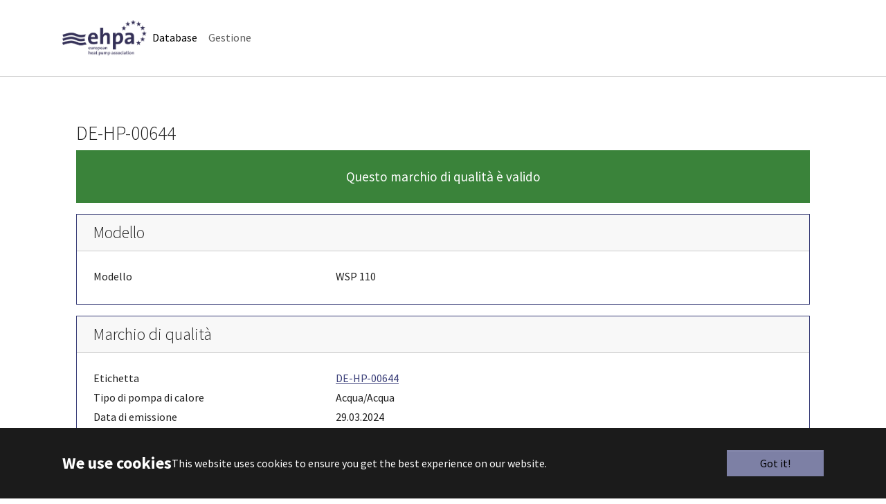

--- FILE ---
content_type: text/html; charset=utf-8
request_url: https://ql.ehpa.org/it/database?tx_bwpqldb_frontend%5Baction%5D=showModel&tx_bwpqldb_frontend%5Bcontroller%5D=Frontend&tx_bwpqldb_frontend%5Bmodel%5D=5904&cHash=1c0edba276bd04229d9e6490ee6f2ddc
body_size: 4995
content:
<!DOCTYPE html>
<html lang="it">
<head>

<meta charset="utf-8">
<!-- 
	EHPA Quality Label

	This website is powered by TYPO3 - inspiring people to share!
	TYPO3 is a free open source Content Management Framework initially created by Kasper Skaarhoj and licensed under GNU/GPL.
	TYPO3 is copyright 1998-2026 of Kasper Skaarhoj. Extensions are copyright of their respective owners.
	Information and contribution at https://typo3.org/
-->



<title>Database - EHPA Quality Label</title>
<meta http-equiv="x-ua-compatible" content="IE=edge">
<meta name="generator" content="TYPO3 CMS">
<meta name="viewport" content="width=device-width, initial-scale=1, minimum-scale=1">
<meta name="robots" content="index,follow">
<meta name="twitter:card" content="summary">
<meta name="mobile-web-app-capable" content="no">
<meta name="google" content="notranslate">

<link rel="stylesheet" href="/typo3temp/assets/bootstrappackage/fonts/284ba9c5345a729d38fc3d3bb72eea6caaef6180abbc77928e15e42297d05f8b/webfont.css?1769179103" media="all">
<link rel="stylesheet" href="/typo3temp/assets/compressed/merged-084907ad808ddc160e0404df5d5cad0b.css?1763819572" media="all">

<link rel="stylesheet" href="/typo3temp/assets/compressed/merged-1a638fcc581f3c4ab421b8a69e1329e7.css?1768299063" media="all">



<script src="//code.jquery.com/jquery-3.7.1.min.js" type="text/javascript" integrity="sha512-v2CJ7UaYy4JwqLDIrZUI/4hqeoQieOmAZNXBeQyjo21dadnwR+8ZaIJVT8EE2iyI61OV8e6M8PP2/4hpQINQ/g==" crossorigin="anonymous"></script>
<script>window.jQuery || document.write('<script src="/_assets/5121facd32dd0ece7b6ad9fc469d2b9f/Vendor/jQuery/jquery-3.7.1.min.js.gzip" type="text/javascript"><\/script>')</script>


<script src="https://cdnjs.cloudflare.com/ajax/libs/bootstrap-datepicker/1.9.0/js/bootstrap-datepicker.min.js" async="async" defer="defer"></script>
<script src="https://unpkg.com/bootstrap-table@1.19.1/dist/bootstrap-table.js" defer="defer"></script>



<link rel="prev" href="/it/management">
<link rel="canonical" href="https://ql.ehpa.org/it/database"/>

<link rel="alternate" hreflang="en-US" href="https://ql.ehpa.org/database"/>
<link rel="alternate" hreflang="de-DE" href="https://ql.ehpa.org/de/database"/>
<link rel="alternate" hreflang="it-IT" href="https://ql.ehpa.org/it/database"/>
<link rel="alternate" hreflang="fr-Fr-UTF" href="https://ql.ehpa.org/fr/database"/>
<link rel="alternate" hreflang="pl-PL" href="https://ql.ehpa.org/pl/database"/>
<link rel="alternate" hreflang="cs-CZ" href="https://ql.ehpa.org/cs/database"/>
<link rel="alternate" hreflang="x-default" href="https://ql.ehpa.org/database"/>
</head>
<body id="p232" class="page-232 pagelevel-1 language-5 backendlayout-simple layout-default">

<div id="top"></div>
<div class="body-bg">

    



    

<div id="cookieconsent">
    <span data-cookieconsent-setting="cookie.expiryDays" data-cookieconsent-value="365"></span>
    <span data-cookieconsent-setting="content.header" data-cookieconsent-value="We use cookies"></span>
    <span data-cookieconsent-setting="content.message" data-cookieconsent-value="This website uses cookies to ensure you get the best experience on our website."></span>
    <span data-cookieconsent-setting="content.dismiss" data-cookieconsent-value="Got it!"></span>
    <span data-cookieconsent-setting="content.allow" data-cookieconsent-value="Allow cookies"></span>
    <span data-cookieconsent-setting="content.deny" data-cookieconsent-value="Decline"></span>
    <span data-cookieconsent-setting="content.link" data-cookieconsent-value="Learn more"></span>
    <span data-cookieconsent-setting="content.href" data-cookieconsent-value=""></span>
    <span data-cookieconsent-setting="layout" data-cookieconsent-value="basic-header"></span>
    <span data-cookieconsent-setting="type" data-cookieconsent-value="info"></span>
    <span data-cookieconsent-setting="position" data-cookieconsent-value="bottom"></span>
    <span data-cookieconsent-setting="revokable" data-cookieconsent-value="0"></span>
    <span data-cookieconsent-setting="static" data-cookieconsent-value="0"></span>
    <span data-cookieconsent-setting="location" data-cookieconsent-value="0"></span>
    <span data-cookieconsent-setting="law.countryCode" data-cookieconsent-value=""></span>
    <span data-cookieconsent-setting="law.regionalLaw" data-cookieconsent-value="1"></span>
</div>



    

    
        <a class="visually-hidden-focusable page-skip-link" href="#mainnavigation">
            <span>Skip to main navigation</span>
        </a>
    
        <a class="visually-hidden-focusable page-skip-link" href="#page-content">
            <span>Skip to main content</span>
        </a>
    
        <a class="visually-hidden-focusable page-skip-link" href="#page-footer">
            <span>Skip to page footer</span>
        </a>
    




    




<header id="page-header" class="bp-page-header navbar navbar-mainnavigation navbar-default navbar-has-image navbar-top">
    <div class="container container-mainnavigation">
        
<a class="navbar-brand navbar-brand-image" href="/it/">
    
            <img class="navbar-brand-logo-normal" src="/fileadmin/user_upload/ehpa.png" alt="EHPA Quality Label logo" height="52" width="180">
            
                <img class="navbar-brand-logo-inverted" src="/_assets/9b80d86a98af3ecc38aabe297d2c3695/Images/BootstrapPackageInverted.svg" alt="EHPA Quality Label logo" height="52" width="180">
            
        
</a>


        
            
<button class="navbar-toggler collapsed" type="button" data-bs-toggle="collapse" data-bs-target="#mainnavigation" aria-controls="mainnavigation" aria-expanded="false" aria-label="Toggle navigation">
    <span class="navbar-toggler-icon"></span>
</button>


            <nav aria-label="Main navigation" id="mainnavigation" class="collapse navbar-collapse">
                



                

    <ul class="navbar-nav">
        
            

                    
                    
                    <li class="nav-item">
                        <a
                            id="nav-item-232"
                            href="/it/database"
                            class="nav-link nav-link-main active"
                            
                            
                            aria-current="true"
                            >
                            
                            <span class="nav-link-text">
                                Database
                                 <span class="visually-hidden">(current)</span>
                            </span>
                        </a>
                        
                        <div class="dropdown-menu">
                            
    




                        </div>
                    </li>

                
        
            

                    
                    
                    <li class="nav-item">
                        <a
                            id="nav-item-1793"
                            href="/it/management"
                            class="nav-link nav-link-main"
                            
                            
                            aria-current="false"
                            >
                            
                            <span class="nav-link-text">
                                Gestione
                                
                            </span>
                        </a>
                        
                        <div class="dropdown-menu">
                            
    




                        </div>
                    </li>

                
        
    </ul>



                



            </nav>
        
    </div>
</header>



    

    


    
    




    <main id="page-content" class="bp-page-content main-section">
        <!--TYPO3SEARCH_begin-->
        

    

    <div class="section section-default">
        








        <div id="c8416" class=" frame frame-default frame-type-list frame-layout-default frame-size-default frame-height-default frame-background-none frame-space-before-none frame-space-after-none frame-no-backgroundimage">
            <div class="frame-group-container">
                <div class="frame-group-inner">
                    



                    <div class="frame-container frame-container-default">
                        <div class="frame-inner">
                            
    <a id="c8436"></a>
    



    

    



    

    ﻿﻿

   

<div id="bwp_qldb" class="container">
    
    <h2>DE-HP-00644</h2>
    
            <p class="text-white bg-success text-center p-4" style="font-size: 1.2rem;">Questo marchio di qualità è valido</p>
        

    <div class="card border-primary mb-3">
        <h3 class="card-header">Modello</h3>
        <div class="card-body">
            <div class="row pb-1">
                <div class="col-4">
                    Modello
                </div>
                <div class="col-8">
                    WSP 110
                </div>
            </div>
            
        </div>
    </div>

    <div class="card border-primary mb-3">
        <h3 class="card-header">Marchio di qualità</h3>
        <div class="card-body">
            <div class="row pb-1">
                <div class="col-4">
                    Etichetta
                </div>
                <div class="col-8">
                    <a href="/it/database/label/de-hp-00644">DE-HP-00644</a>
                </div>
            </div>
            <div class="row pb-1">
                <div class="col-4">
                    Tipo di pompa di calore
                </div>
                <div class="col-8">
                    Acqua/Acqua
                </div>
            </div>
            <div class="row pb-1">
                <div class="col-4">
                    Data di emissione
                </div>
                <div class="col-8">
                    29.03.2024
                </div>
            </div>
            <div class="row pb-1">
                <div class="col-4">
                    Data di scadenza
                </div>
                <div class="col-8">
                    23.04.2027
                </div>
            </div>
            <div class="row pb-1">
                <div class="col-4">
                    Paese
                </div>
                <div class="col-8">
                    Deutschland (DE)
                </div>
            </div>
            
                <div class="row pb-1">
                    <div class="col-4">&nbsp;</div>
                    <div class="col-8">
                        <a href="/it/database?tx_bwpqldb_frontend%5Baction%5D=downloadLabel&amp;tx_bwpqldb_frontend%5Bcontroller%5D=Frontend&amp;tx_bwpqldb_frontend%5Blabel%5D=950&amp;cHash=7a44d93dbb3dfb6a65baed1a9d0085c7">Scaricare</a>
                    </div>
                </div>
            
            <div class="row pb-1">
                <div class="col-4">
                    Modelli
                </div>
                <div class="col-8">
                    
                        <span>WSP 80</span><br />
                    
                        <span>WSP 110</span><br />
                    
                        <span>WSP 140</span><br />
                    
                        <span>WSP 180</span><br />
                    
                </div>
            </div>
        </div>
    </div>

    <div class="card border-primary mb-3">
        <h3 class="card-header">Distributore</h3>
        <div class="card-body">
            <div class="row pb-1">
                <div class="col-4">&nbsp;</div>
                <div class="col-8">
                    
                </div>
            </div>
            <div class="row pb-1">
                <div class="col-4">
                    Distributore
                </div>
                <div class="col-8">
                    Remko GmbH &amp; Co. KG
                </div>
            </div>
            <div class="row pb-1">
                <div class="col-4">
                    Via
                </div>
                <div class="col-8">
                    Im Seelenkamp 12
                </div>
            </div>
            <div class="row pb-1">
                <div class="col-4">
                    ZIP
                </div>
                <div class="col-8">
                    32791
                </div>
            </div>
            <div class="row pb-1">
                <div class="col-4">
                    Luogo
                </div>
                <div class="col-8">
                    Lage
                </div>
            </div>
            <div class="row pb-1">
                <div class="col-4">
                    Paese
                </div>
                <div class="col-8">
                    Germany (DE)
                </div>
            </div>
            
        </div>
    </div>

    
        
            
                <div class="card border-primary mb-3 modelDataGroup">
                    <div class="card-header">Componenti principali | Nessun clima | Nessuna temperatura</div>
                    <div class="card-body p-0 modelData">
                        
                    </div>
                </div>
            
                <div class="card border-primary mb-3 modelDataGroup">
                    <div class="card-header">Componenti principali | Nessun clima | Bassa temperatura</div>
                    <div class="card-body p-0 modelData">
                        
                    </div>
                </div>
            
                <div class="card border-primary mb-3 modelDataGroup">
                    <div class="card-header">Componenti principali | Nessun clima | Temperatura media</div>
                    <div class="card-body p-0 modelData">
                        
                    </div>
                </div>
            
        
            
                <div class="card border-primary mb-3 modelDataGroup">
                    <div class="card-header">Componenti principali | Clima medio | Nessuna temperatura</div>
                    <div class="card-body p-0 modelData">
                        
                    </div>
                </div>
            
                <div class="card border-primary mb-3 modelDataGroup">
                    <div class="card-header">Componenti principali | Clima medio | Bassa temperatura</div>
                    <div class="card-body p-0 modelData">
                        
                    </div>
                </div>
            
                <div class="card border-primary mb-3 modelDataGroup">
                    <div class="card-header">Componenti principali | Clima medio | Temperatura media</div>
                    <div class="card-body p-0 modelData">
                        
                    </div>
                </div>
            
        
            
                <div class="card border-primary mb-3 modelDataGroup">
                    <div class="card-header">Componenti principali | Clima più caldo | Nessuna temperatura</div>
                    <div class="card-body p-0 modelData">
                        
                    </div>
                </div>
            
                <div class="card border-primary mb-3 modelDataGroup">
                    <div class="card-header">Componenti principali | Clima più caldo | Bassa temperatura</div>
                    <div class="card-body p-0 modelData">
                        
                    </div>
                </div>
            
                <div class="card border-primary mb-3 modelDataGroup">
                    <div class="card-header">Componenti principali | Clima più caldo | Temperatura media</div>
                    <div class="card-body p-0 modelData">
                        
                    </div>
                </div>
            
        
            
                <div class="card border-primary mb-3 modelDataGroup">
                    <div class="card-header">Componenti principali | Clima più freddo | Nessuna temperatura</div>
                    <div class="card-body p-0 modelData">
                        
                    </div>
                </div>
            
                <div class="card border-primary mb-3 modelDataGroup">
                    <div class="card-header">Componenti principali | Clima più freddo | Bassa temperatura</div>
                    <div class="card-body p-0 modelData">
                        
                    </div>
                </div>
            
                <div class="card border-primary mb-3 modelDataGroup">
                    <div class="card-header">Componenti principali | Clima più freddo | Temperatura media</div>
                    <div class="card-body p-0 modelData">
                        
                    </div>
                </div>
            
        
    
        
            
                <div class="card border-primary mb-3 modelDataGroup">
                    <div class="card-header">Generale | Nessun clima | Nessuna temperatura</div>
                    <div class="card-body p-0 modelData">
                        
                    </div>
                </div>
            
                <div class="card border-primary mb-3 modelDataGroup">
                    <div class="card-header">Generale | Nessun clima | Bassa temperatura</div>
                    <div class="card-body p-0 modelData">
                        
                    </div>
                </div>
            
                <div class="card border-primary mb-3 modelDataGroup">
                    <div class="card-header">Generale | Nessun clima | Temperatura media</div>
                    <div class="card-body p-0 modelData">
                        
                    </div>
                </div>
            
        
            
                <div class="card border-primary mb-3 modelDataGroup">
                    <div class="card-header">Generale | Clima medio | Nessuna temperatura</div>
                    <div class="card-body p-0 modelData">
                        
                    </div>
                </div>
            
                <div class="card border-primary mb-3 modelDataGroup">
                    <div class="card-header">Generale | Clima medio | Bassa temperatura</div>
                    <div class="card-body p-0 modelData">
                        
                    </div>
                </div>
            
                <div class="card border-primary mb-3 modelDataGroup">
                    <div class="card-header">Generale | Clima medio | Temperatura media</div>
                    <div class="card-body p-0 modelData">
                        
                    </div>
                </div>
            
        
            
                <div class="card border-primary mb-3 modelDataGroup">
                    <div class="card-header">Generale | Clima più caldo | Nessuna temperatura</div>
                    <div class="card-body p-0 modelData">
                        
                    </div>
                </div>
            
                <div class="card border-primary mb-3 modelDataGroup">
                    <div class="card-header">Generale | Clima più caldo | Bassa temperatura</div>
                    <div class="card-body p-0 modelData">
                        
                    </div>
                </div>
            
                <div class="card border-primary mb-3 modelDataGroup">
                    <div class="card-header">Generale | Clima più caldo | Temperatura media</div>
                    <div class="card-body p-0 modelData">
                        
                    </div>
                </div>
            
        
            
                <div class="card border-primary mb-3 modelDataGroup">
                    <div class="card-header">Generale | Clima più freddo | Nessuna temperatura</div>
                    <div class="card-body p-0 modelData">
                        
                    </div>
                </div>
            
                <div class="card border-primary mb-3 modelDataGroup">
                    <div class="card-header">Generale | Clima più freddo | Bassa temperatura</div>
                    <div class="card-body p-0 modelData">
                        
                    </div>
                </div>
            
                <div class="card border-primary mb-3 modelDataGroup">
                    <div class="card-header">Generale | Clima più freddo | Temperatura media</div>
                    <div class="card-body p-0 modelData">
                        
                    </div>
                </div>
            
        
    
        
            
                <div class="card border-primary mb-3 modelDataGroup">
                    <div class="card-header">EN 14511 | Nessun clima | Nessuna temperatura</div>
                    <div class="card-body p-0 modelData">
                        
                    </div>
                </div>
            
                <div class="card border-primary mb-3 modelDataGroup">
                    <div class="card-header">EN 14511 | Nessun clima | Bassa temperatura</div>
                    <div class="card-body p-0 modelData">
                        
                    </div>
                </div>
            
                <div class="card border-primary mb-3 modelDataGroup">
                    <div class="card-header">EN 14511 | Nessun clima | Temperatura media</div>
                    <div class="card-body p-0 modelData">
                        
                    </div>
                </div>
            
        
            
                <div class="card border-primary mb-3 modelDataGroup">
                    <div class="card-header">EN 14511 | Clima medio | Nessuna temperatura</div>
                    <div class="card-body p-0 modelData">
                        
                    </div>
                </div>
            
                <div class="card border-primary mb-3 modelDataGroup">
                    <div class="card-header">EN 14511 | Clima medio | Bassa temperatura</div>
                    <div class="card-body p-0 modelData">
                        
                    </div>
                </div>
            
                <div class="card border-primary mb-3 modelDataGroup">
                    <div class="card-header">EN 14511 | Clima medio | Temperatura media</div>
                    <div class="card-body p-0 modelData">
                        
                    </div>
                </div>
            
        
            
                <div class="card border-primary mb-3 modelDataGroup">
                    <div class="card-header">EN 14511 | Clima più caldo | Nessuna temperatura</div>
                    <div class="card-body p-0 modelData">
                        
                    </div>
                </div>
            
                <div class="card border-primary mb-3 modelDataGroup">
                    <div class="card-header">EN 14511 | Clima più caldo | Bassa temperatura</div>
                    <div class="card-body p-0 modelData">
                        
                    </div>
                </div>
            
                <div class="card border-primary mb-3 modelDataGroup">
                    <div class="card-header">EN 14511 | Clima più caldo | Temperatura media</div>
                    <div class="card-body p-0 modelData">
                        
                    </div>
                </div>
            
        
            
                <div class="card border-primary mb-3 modelDataGroup">
                    <div class="card-header">EN 14511 | Clima più freddo | Nessuna temperatura</div>
                    <div class="card-body p-0 modelData">
                        
                    </div>
                </div>
            
                <div class="card border-primary mb-3 modelDataGroup">
                    <div class="card-header">EN 14511 | Clima più freddo | Bassa temperatura</div>
                    <div class="card-body p-0 modelData">
                        
                    </div>
                </div>
            
                <div class="card border-primary mb-3 modelDataGroup">
                    <div class="card-header">EN 14511 | Clima più freddo | Temperatura media</div>
                    <div class="card-body p-0 modelData">
                        
                    </div>
                </div>
            
        
    
        
            
                <div class="card border-primary mb-3 modelDataGroup">
                    <div class="card-header">EN 16147 | Nessun clima | Nessuna temperatura</div>
                    <div class="card-body p-0 modelData">
                        
                    </div>
                </div>
            
                <div class="card border-primary mb-3 modelDataGroup">
                    <div class="card-header">EN 16147 | Nessun clima | Bassa temperatura</div>
                    <div class="card-body p-0 modelData">
                        
                    </div>
                </div>
            
                <div class="card border-primary mb-3 modelDataGroup">
                    <div class="card-header">EN 16147 | Nessun clima | Temperatura media</div>
                    <div class="card-body p-0 modelData">
                        
                    </div>
                </div>
            
        
            
                <div class="card border-primary mb-3 modelDataGroup">
                    <div class="card-header">EN 16147 | Clima medio | Nessuna temperatura</div>
                    <div class="card-body p-0 modelData">
                        
                    </div>
                </div>
            
                <div class="card border-primary mb-3 modelDataGroup">
                    <div class="card-header">EN 16147 | Clima medio | Bassa temperatura</div>
                    <div class="card-body p-0 modelData">
                        
                    </div>
                </div>
            
                <div class="card border-primary mb-3 modelDataGroup">
                    <div class="card-header">EN 16147 | Clima medio | Temperatura media</div>
                    <div class="card-body p-0 modelData">
                        
                    </div>
                </div>
            
        
            
                <div class="card border-primary mb-3 modelDataGroup">
                    <div class="card-header">EN 16147 | Clima più caldo | Nessuna temperatura</div>
                    <div class="card-body p-0 modelData">
                        
                    </div>
                </div>
            
                <div class="card border-primary mb-3 modelDataGroup">
                    <div class="card-header">EN 16147 | Clima più caldo | Bassa temperatura</div>
                    <div class="card-body p-0 modelData">
                        
                    </div>
                </div>
            
                <div class="card border-primary mb-3 modelDataGroup">
                    <div class="card-header">EN 16147 | Clima più caldo | Temperatura media</div>
                    <div class="card-body p-0 modelData">
                        
                    </div>
                </div>
            
        
            
                <div class="card border-primary mb-3 modelDataGroup">
                    <div class="card-header">EN 16147 | Clima più freddo | Nessuna temperatura</div>
                    <div class="card-body p-0 modelData">
                        
                    </div>
                </div>
            
                <div class="card border-primary mb-3 modelDataGroup">
                    <div class="card-header">EN 16147 | Clima più freddo | Bassa temperatura</div>
                    <div class="card-body p-0 modelData">
                        
                    </div>
                </div>
            
                <div class="card border-primary mb-3 modelDataGroup">
                    <div class="card-header">EN 16147 | Clima più freddo | Temperatura media</div>
                    <div class="card-body p-0 modelData">
                        
                    </div>
                </div>
            
        
    
        
            
                <div class="card border-primary mb-3 modelDataGroup">
                    <div class="card-header">EN 12102-1 | Nessun clima | Nessuna temperatura</div>
                    <div class="card-body p-0 modelData">
                        
                    </div>
                </div>
            
                <div class="card border-primary mb-3 modelDataGroup">
                    <div class="card-header">EN 12102-1 | Nessun clima | Bassa temperatura</div>
                    <div class="card-body p-0 modelData">
                        
                    </div>
                </div>
            
                <div class="card border-primary mb-3 modelDataGroup">
                    <div class="card-header">EN 12102-1 | Nessun clima | Temperatura media</div>
                    <div class="card-body p-0 modelData">
                        
                    </div>
                </div>
            
        
            
                <div class="card border-primary mb-3 modelDataGroup">
                    <div class="card-header">EN 12102-1 | Clima medio | Nessuna temperatura</div>
                    <div class="card-body p-0 modelData">
                        
                    </div>
                </div>
            
                <div class="card border-primary mb-3 modelDataGroup">
                    <div class="card-header">EN 12102-1 | Clima medio | Bassa temperatura</div>
                    <div class="card-body p-0 modelData">
                        
                    </div>
                </div>
            
                <div class="card border-primary mb-3 modelDataGroup">
                    <div class="card-header">EN 12102-1 | Clima medio | Temperatura media</div>
                    <div class="card-body p-0 modelData">
                        
                    </div>
                </div>
            
        
            
                <div class="card border-primary mb-3 modelDataGroup">
                    <div class="card-header">EN 12102-1 | Clima più caldo | Nessuna temperatura</div>
                    <div class="card-body p-0 modelData">
                        
                    </div>
                </div>
            
                <div class="card border-primary mb-3 modelDataGroup">
                    <div class="card-header">EN 12102-1 | Clima più caldo | Bassa temperatura</div>
                    <div class="card-body p-0 modelData">
                        
                    </div>
                </div>
            
                <div class="card border-primary mb-3 modelDataGroup">
                    <div class="card-header">EN 12102-1 | Clima più caldo | Temperatura media</div>
                    <div class="card-body p-0 modelData">
                        
                    </div>
                </div>
            
        
            
                <div class="card border-primary mb-3 modelDataGroup">
                    <div class="card-header">EN 12102-1 | Clima più freddo | Nessuna temperatura</div>
                    <div class="card-body p-0 modelData">
                        
                    </div>
                </div>
            
                <div class="card border-primary mb-3 modelDataGroup">
                    <div class="card-header">EN 12102-1 | Clima più freddo | Bassa temperatura</div>
                    <div class="card-body p-0 modelData">
                        
                    </div>
                </div>
            
                <div class="card border-primary mb-3 modelDataGroup">
                    <div class="card-header">EN 12102-1 | Clima più freddo | Temperatura media</div>
                    <div class="card-body p-0 modelData">
                        
                    </div>
                </div>
            
        
    
        
            
                <div class="card border-primary mb-3 modelDataGroup">
                    <div class="card-header">EN 14825 | Nessun clima | Nessuna temperatura</div>
                    <div class="card-body p-0 modelData">
                        
                    </div>
                </div>
            
                <div class="card border-primary mb-3 modelDataGroup">
                    <div class="card-header">EN 14825 | Nessun clima | Bassa temperatura</div>
                    <div class="card-body p-0 modelData">
                        
                    </div>
                </div>
            
                <div class="card border-primary mb-3 modelDataGroup">
                    <div class="card-header">EN 14825 | Nessun clima | Temperatura media</div>
                    <div class="card-body p-0 modelData">
                        
                    </div>
                </div>
            
        
            
                <div class="card border-primary mb-3 modelDataGroup">
                    <div class="card-header">EN 14825 | Clima medio | Nessuna temperatura</div>
                    <div class="card-body p-0 modelData">
                        
                    </div>
                </div>
            
                <div class="card border-primary mb-3 modelDataGroup">
                    <div class="card-header">EN 14825 | Clima medio | Bassa temperatura</div>
                    <div class="card-body p-0 modelData">
                        
                    </div>
                </div>
            
                <div class="card border-primary mb-3 modelDataGroup">
                    <div class="card-header">EN 14825 | Clima medio | Temperatura media</div>
                    <div class="card-body p-0 modelData">
                        
                    </div>
                </div>
            
        
            
                <div class="card border-primary mb-3 modelDataGroup">
                    <div class="card-header">EN 14825 | Clima più caldo | Nessuna temperatura</div>
                    <div class="card-body p-0 modelData">
                        
                    </div>
                </div>
            
                <div class="card border-primary mb-3 modelDataGroup">
                    <div class="card-header">EN 14825 | Clima più caldo | Bassa temperatura</div>
                    <div class="card-body p-0 modelData">
                        
                    </div>
                </div>
            
                <div class="card border-primary mb-3 modelDataGroup">
                    <div class="card-header">EN 14825 | Clima più caldo | Temperatura media</div>
                    <div class="card-body p-0 modelData">
                        
                    </div>
                </div>
            
        
            
                <div class="card border-primary mb-3 modelDataGroup">
                    <div class="card-header">EN 14825 | Clima più freddo | Nessuna temperatura</div>
                    <div class="card-body p-0 modelData">
                        
                    </div>
                </div>
            
                <div class="card border-primary mb-3 modelDataGroup">
                    <div class="card-header">EN 14825 | Clima più freddo | Bassa temperatura</div>
                    <div class="card-body p-0 modelData">
                        
                    </div>
                </div>
            
                <div class="card border-primary mb-3 modelDataGroup">
                    <div class="card-header">EN 14825 | Clima più freddo | Temperatura media</div>
                    <div class="card-body p-0 modelData">
                        
                    </div>
                </div>
            
        
    
        
            
                <div class="card border-primary mb-3 modelDataGroup">
                    <div class="card-header">EN 12102-1 | Nessun clima | Nessuna temperatura</div>
                    <div class="card-body p-0 modelData">
                        
                    </div>
                </div>
            
                <div class="card border-primary mb-3 modelDataGroup">
                    <div class="card-header">EN 12102-1 | Nessun clima | Bassa temperatura</div>
                    <div class="card-body p-0 modelData">
                        
                    </div>
                </div>
            
                <div class="card border-primary mb-3 modelDataGroup">
                    <div class="card-header">EN 12102-1 | Nessun clima | Temperatura media</div>
                    <div class="card-body p-0 modelData">
                        
                    </div>
                </div>
            
        
            
                <div class="card border-primary mb-3 modelDataGroup">
                    <div class="card-header">EN 12102-1 | Clima medio | Nessuna temperatura</div>
                    <div class="card-body p-0 modelData">
                        
                    </div>
                </div>
            
                <div class="card border-primary mb-3 modelDataGroup">
                    <div class="card-header">EN 12102-1 | Clima medio | Bassa temperatura</div>
                    <div class="card-body p-0 modelData">
                        
                    </div>
                </div>
            
                <div class="card border-primary mb-3 modelDataGroup">
                    <div class="card-header">EN 12102-1 | Clima medio | Temperatura media</div>
                    <div class="card-body p-0 modelData">
                        
                    </div>
                </div>
            
        
            
                <div class="card border-primary mb-3 modelDataGroup">
                    <div class="card-header">EN 12102-1 | Clima più caldo | Nessuna temperatura</div>
                    <div class="card-body p-0 modelData">
                        
                    </div>
                </div>
            
                <div class="card border-primary mb-3 modelDataGroup">
                    <div class="card-header">EN 12102-1 | Clima più caldo | Bassa temperatura</div>
                    <div class="card-body p-0 modelData">
                        
                    </div>
                </div>
            
                <div class="card border-primary mb-3 modelDataGroup">
                    <div class="card-header">EN 12102-1 | Clima più caldo | Temperatura media</div>
                    <div class="card-body p-0 modelData">
                        
                    </div>
                </div>
            
        
            
                <div class="card border-primary mb-3 modelDataGroup">
                    <div class="card-header">EN 12102-1 | Clima più freddo | Nessuna temperatura</div>
                    <div class="card-body p-0 modelData">
                        
                    </div>
                </div>
            
                <div class="card border-primary mb-3 modelDataGroup">
                    <div class="card-header">EN 12102-1 | Clima più freddo | Bassa temperatura</div>
                    <div class="card-body p-0 modelData">
                        
                    </div>
                </div>
            
                <div class="card border-primary mb-3 modelDataGroup">
                    <div class="card-header">EN 12102-1 | Clima più freddo | Temperatura media</div>
                    <div class="card-body p-0 modelData">
                        
                    </div>
                </div>
            
        
    
        
            
                <div class="card border-primary mb-3 modelDataGroup">
                    <div class="card-header">EN 12102-2 | Nessun clima | Nessuna temperatura</div>
                    <div class="card-body p-0 modelData">
                        
                    </div>
                </div>
            
                <div class="card border-primary mb-3 modelDataGroup">
                    <div class="card-header">EN 12102-2 | Nessun clima | Bassa temperatura</div>
                    <div class="card-body p-0 modelData">
                        
                    </div>
                </div>
            
                <div class="card border-primary mb-3 modelDataGroup">
                    <div class="card-header">EN 12102-2 | Nessun clima | Temperatura media</div>
                    <div class="card-body p-0 modelData">
                        
                    </div>
                </div>
            
        
            
                <div class="card border-primary mb-3 modelDataGroup">
                    <div class="card-header">EN 12102-2 | Clima medio | Nessuna temperatura</div>
                    <div class="card-body p-0 modelData">
                        
                    </div>
                </div>
            
                <div class="card border-primary mb-3 modelDataGroup">
                    <div class="card-header">EN 12102-2 | Clima medio | Bassa temperatura</div>
                    <div class="card-body p-0 modelData">
                        
                    </div>
                </div>
            
                <div class="card border-primary mb-3 modelDataGroup">
                    <div class="card-header">EN 12102-2 | Clima medio | Temperatura media</div>
                    <div class="card-body p-0 modelData">
                        
                    </div>
                </div>
            
        
            
                <div class="card border-primary mb-3 modelDataGroup">
                    <div class="card-header">EN 12102-2 | Clima più caldo | Nessuna temperatura</div>
                    <div class="card-body p-0 modelData">
                        
                    </div>
                </div>
            
                <div class="card border-primary mb-3 modelDataGroup">
                    <div class="card-header">EN 12102-2 | Clima più caldo | Bassa temperatura</div>
                    <div class="card-body p-0 modelData">
                        
                    </div>
                </div>
            
                <div class="card border-primary mb-3 modelDataGroup">
                    <div class="card-header">EN 12102-2 | Clima più caldo | Temperatura media</div>
                    <div class="card-body p-0 modelData">
                        
                    </div>
                </div>
            
        
            
                <div class="card border-primary mb-3 modelDataGroup">
                    <div class="card-header">EN 12102-2 | Clima più freddo | Nessuna temperatura</div>
                    <div class="card-body p-0 modelData">
                        
                    </div>
                </div>
            
                <div class="card border-primary mb-3 modelDataGroup">
                    <div class="card-header">EN 12102-2 | Clima più freddo | Bassa temperatura</div>
                    <div class="card-body p-0 modelData">
                        
                    </div>
                </div>
            
                <div class="card border-primary mb-3 modelDataGroup">
                    <div class="card-header">EN 12102-2 | Clima più freddo | Temperatura media</div>
                    <div class="card-body p-0 modelData">
                        
                    </div>
                </div>
            
        
    
        
            
                <div class="card border-primary mb-3 modelDataGroup">
                    <div class="card-header">EN 12102-2 | Nessun clima | Nessuna temperatura</div>
                    <div class="card-body p-0 modelData">
                        
                    </div>
                </div>
            
                <div class="card border-primary mb-3 modelDataGroup">
                    <div class="card-header">EN 12102-2 | Nessun clima | Bassa temperatura</div>
                    <div class="card-body p-0 modelData">
                        
                    </div>
                </div>
            
                <div class="card border-primary mb-3 modelDataGroup">
                    <div class="card-header">EN 12102-2 | Nessun clima | Temperatura media</div>
                    <div class="card-body p-0 modelData">
                        
                    </div>
                </div>
            
        
            
                <div class="card border-primary mb-3 modelDataGroup">
                    <div class="card-header">EN 12102-2 | Clima medio | Nessuna temperatura</div>
                    <div class="card-body p-0 modelData">
                        
                    </div>
                </div>
            
                <div class="card border-primary mb-3 modelDataGroup">
                    <div class="card-header">EN 12102-2 | Clima medio | Bassa temperatura</div>
                    <div class="card-body p-0 modelData">
                        
                    </div>
                </div>
            
                <div class="card border-primary mb-3 modelDataGroup">
                    <div class="card-header">EN 12102-2 | Clima medio | Temperatura media</div>
                    <div class="card-body p-0 modelData">
                        
                    </div>
                </div>
            
        
            
                <div class="card border-primary mb-3 modelDataGroup">
                    <div class="card-header">EN 12102-2 | Clima più caldo | Nessuna temperatura</div>
                    <div class="card-body p-0 modelData">
                        
                    </div>
                </div>
            
                <div class="card border-primary mb-3 modelDataGroup">
                    <div class="card-header">EN 12102-2 | Clima più caldo | Bassa temperatura</div>
                    <div class="card-body p-0 modelData">
                        
                    </div>
                </div>
            
                <div class="card border-primary mb-3 modelDataGroup">
                    <div class="card-header">EN 12102-2 | Clima più caldo | Temperatura media</div>
                    <div class="card-body p-0 modelData">
                        
                    </div>
                </div>
            
        
            
                <div class="card border-primary mb-3 modelDataGroup">
                    <div class="card-header">EN 12102-2 | Clima più freddo | Nessuna temperatura</div>
                    <div class="card-body p-0 modelData">
                        
                    </div>
                </div>
            
                <div class="card border-primary mb-3 modelDataGroup">
                    <div class="card-header">EN 12102-2 | Clima più freddo | Bassa temperatura</div>
                    <div class="card-body p-0 modelData">
                        
                    </div>
                </div>
            
                <div class="card border-primary mb-3 modelDataGroup">
                    <div class="card-header">EN 12102-2 | Clima più freddo | Temperatura media</div>
                    <div class="card-body p-0 modelData">
                        
                    </div>
                </div>
            
        
    


    <input id="helpAction" type="hidden" name="" value="/it/database?tx_bwpqldb_backend%5Baction%5D=help&amp;tx_bwpqldb_backend%5Bcontroller%5D=Backend&amp;cHash=b9a9a94f0013cdc440a9fe277b696996" />
    <div class="modal fade" id="modal-help" tabindex="-1" role="dialog">
        <div class="modal-dialog modal-lg">
            <div class="modal-content">
                <div class="modal-header">Aiuto</div>
                <div class="modal-body"></div>
                <div class="modal-footer">
                    <button type="button" class="btn btn-default" data-bs-dismiss="modal">Chiudere</button>
                </div>
            </div>
        </div>
    </div>
</div>


    



    




                        </div>
                    </div>
                </div>
            </div>
        </div>

    



    </div>

    


        <!--TYPO3SEARCH_end-->
    </main>

    <footer id="page-footer" class="bp-page-footer">
        



        
        

    <section class="section footer-section footer-section-meta">
        <div class="frame frame-background-none frame-space-before-none frame-space-after-none">
            <div class="frame-group-container">
                <div class="frame-group-inner">
                    <div class="frame-container frame-container-default">
                        <div class="frame-inner">
                            
                            
                                <div class="footer-info-section">
                                    
                                        <div class="footer-meta">
                                            



                                        </div>
                                    
                                    
                                        <div class="footer-language">
                                            

    <ul id="language_menu" class="language-menu">
        
            <li class=" ">
                
                        <a href="/database" hreflang="en-US" title="English">
                            <span>English</span>
                        </a>
                    
            </li>
        
            <li class=" ">
                
                        <a href="/de/database" hreflang="de-DE" title="German">
                            <span>German</span>
                        </a>
                    
            </li>
        
            <li class="active ">
                
                        <a href="/it/database" hreflang="it-IT" title="Italian">
                            <span>Italian</span>
                        </a>
                    
            </li>
        
            <li class=" ">
                
                        <a href="/fr/database" hreflang="fr-Fr-UTF" title="French">
                            <span>French</span>
                        </a>
                    
            </li>
        
            <li class=" ">
                
                        <a href="/pl/database" hreflang="pl-PL" title="Polish">
                            <span>Polish</span>
                        </a>
                    
            </li>
        
            <li class=" ">
                
                        <a href="/cs/database" hreflang="cs-CZ" title="Czech">
                            <span>Czech</span>
                        </a>
                    
            </li>
        
    </ul>



                                        </div>
                                    
                                    
                                        <div class="footer-copyright">
                                            
<p>European Heat Pump Association AISBL (EHPA)</p>


                                        </div>
                                    
                                    
                                        <div class="footer-sociallinks">
                                            

    <div class="sociallinks">
        <ul class="sociallinks-list">
            
                
            
                
            
                
            
                
            
                
            
                
            
                
            
                
            
                
            
                
            
                
            
                
            
                
            
                
            
                
            
                
            
                
            
        </ul>
    </div>



                                        </div>
                                    
                                </div>
                            
                        </div>
                    </div>
                </div>
            </div>
        </div>
    </section>



        



    </footer>
    
<a class="scroll-top" title="Scroll to top" href="#top">
    <span class="scroll-top-icon"></span>
</a>


    




</div>
<script src="/_assets/9b80d86a98af3ecc38aabe297d2c3695/Contrib/photoswipe/photoswipe.umd.min.js?1755690722"></script>
<script src="/_assets/9b80d86a98af3ecc38aabe297d2c3695/Contrib/photoswipe/photoswipe-lightbox.umd.min.js?1755690722"></script>
<script src="/_assets/9b80d86a98af3ecc38aabe297d2c3695/Contrib/photoswipe/photoswipe-dynamic-caption-plugin.umd.min.js?1755690722"></script>
<script src="/_assets/9b80d86a98af3ecc38aabe297d2c3695/JavaScript/Dist/bootstrap.accordion.min.js?1755690722"></script>
<script src="/_assets/9b80d86a98af3ecc38aabe297d2c3695/JavaScript/Dist/bootstrap.popover.min.js?1755690722"></script>
<script src="/_assets/9b80d86a98af3ecc38aabe297d2c3695/JavaScript/Dist/bootstrap.stickyheader.min.js?1755690722"></script>
<script src="/_assets/9b80d86a98af3ecc38aabe297d2c3695/JavaScript/Dist/bootstrap.smoothscroll.min.js?1755690722"></script>
<script src="/_assets/9b80d86a98af3ecc38aabe297d2c3695/JavaScript/Dist/bootstrap.lightbox.min.js?1755690722"></script>
<script src="/_assets/9b80d86a98af3ecc38aabe297d2c3695/JavaScript/Dist/bootstrap.navbar.min.js?1755690722"></script>
<script src="/_assets/9b80d86a98af3ecc38aabe297d2c3695/Contrib/popper-core/popper.min.js?1755690722"></script>
<script src="/_assets/9b80d86a98af3ecc38aabe297d2c3695/Contrib/bootstrap5/js/bootstrap.min.js?1755690722"></script>
<script src="/_assets/9b80d86a98af3ecc38aabe297d2c3695/Contrib/cookieconsent/cookieconsent.min.js?1755690722"></script>
<script src="/_assets/9b80d86a98af3ecc38aabe297d2c3695/JavaScript/Dist/bootstrap.cookieconsent.min.js?1755690722"></script>

<script src="/_assets/9fdba3897f2e54840fc2c3c9912ff9f8/Js/bwp_qldb.fe.js?1763819361" defer="defer"></script>



</body>
</html>